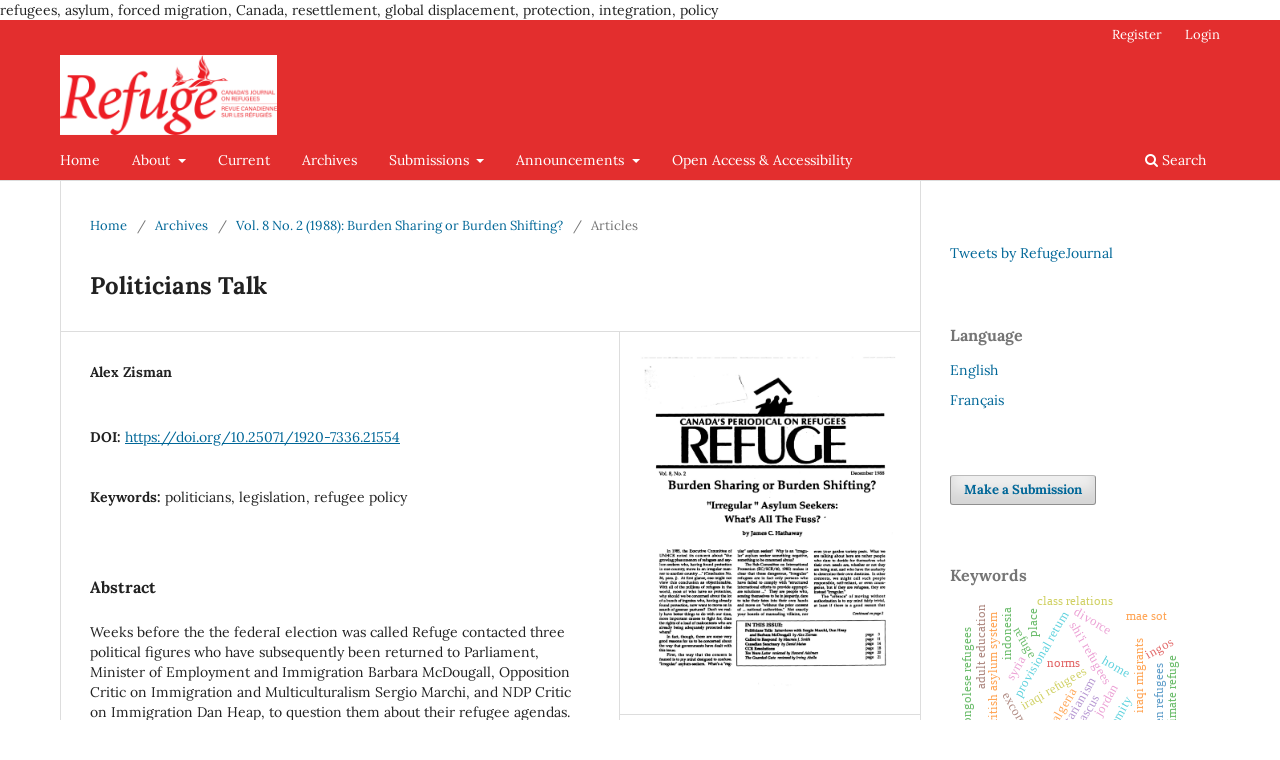

--- FILE ---
content_type: text/html; charset=utf-8
request_url: https://refuge.journals.yorku.ca/index.php/refuge/article/view/21554
body_size: 10005
content:
<!DOCTYPE html>
<html lang="en-US" xml:lang="en-US">
<head>
	<meta charset="utf-8">
	<meta name="viewport" content="width=device-width, initial-scale=1.0">
	<title>
		Politicians Talk
							| Refuge: Canada's Journal on Refugees
			</title>

	
<link rel="icon" href="https://refuge.journals.yorku.ca/public/journals/130/favicon_en_US.png" />
<meta name="generator" content="Open Journal Systems 3.3.0.22" />
refugees, asylum, forced migration, Canada, resettlement, global displacement, protection, integration, policy
<link rel="schema.DC" href="http://purl.org/dc/elements/1.1/" />
<meta name="DC.Creator.PersonalName" content="Alex Zisman"/>
<meta name="DC.Date.created" scheme="ISO8601" content="1988-12-01"/>
<meta name="DC.Date.dateSubmitted" scheme="ISO8601" content="2009-04-24"/>
<meta name="DC.Date.issued" scheme="ISO8601" content="1988-12-01"/>
<meta name="DC.Date.modified" scheme="ISO8601" content="2023-04-28"/>
<meta name="DC.Description" xml:lang="en" content="Weeks before the the federaI election was called Refuge contacted three political figures
who have subsequently been returned to Parliament, Minister of Employment
and Immigration Barbara McDougall, Opposition Critic on Immigration and
Multiculturalism Sergio Marchi, and NDP Critic on Immigration Dan Heap, to question
them about their refugee agendas. Eventually all three found time amid some
frantic canvassing to grant us brief but revealing interviews, which are printed below
in the order in which they occurred."/>
<meta name="DC.Format" scheme="IMT" content="application/pdf"/>
<meta name="DC.Identifier" content="21554"/>
<meta name="DC.Identifier.pageNumber" content="3-10"/>
<meta name="DC.Identifier.DOI" content="10.25071/1920-7336.21554"/>
<meta name="DC.Identifier.URI" content="https://refuge.journals.yorku.ca/index.php/refuge/article/view/21554"/>
<meta name="DC.Language" scheme="ISO639-1" content="en"/>
<meta name="DC.Rights" content="Copyright (c) 1988 Alex Zisman"/>
<meta name="DC.Rights" content="https://creativecommons.org/licenses/by-nc/4.0"/>
<meta name="DC.Source" content="Refuge: Canada's Journal on Refugees"/>
<meta name="DC.Source.ISSN" content="1920-7336"/>
<meta name="DC.Source.Issue" content="2"/>
<meta name="DC.Source.Volume" content="8"/>
<meta name="DC.Source.URI" content="https://refuge.journals.yorku.ca/index.php/refuge"/>
<meta name="DC.Subject" xml:lang="en" content="politicians"/>
<meta name="DC.Subject" xml:lang="en" content="legislation"/>
<meta name="DC.Subject" xml:lang="en" content="refugee policy"/>
<meta name="DC.Title" content="Politicians Talk"/>
<meta name="DC.Type" content="Text.Serial.Journal"/>
<meta name="DC.Type.articleType" content="Articles"/>
<meta name="gs_meta_revision" content="1.1"/>
<meta name="citation_journal_title" content="Refuge: Canada's Journal on Refugees"/>
<meta name="citation_journal_abbrev" content="Refuge"/>
<meta name="citation_issn" content="1920-7336"/> 
<meta name="citation_author" content="Alex Zisman"/>
<meta name="citation_title" content="Politicians Talk"/>
<meta name="citation_language" content="en"/>
<meta name="citation_date" content="1988/12/01"/>
<meta name="citation_volume" content="8"/>
<meta name="citation_issue" content="2"/>
<meta name="citation_firstpage" content="3"/>
<meta name="citation_lastpage" content="10"/>
<meta name="citation_doi" content="10.25071/1920-7336.21554"/>
<meta name="citation_abstract_html_url" content="https://refuge.journals.yorku.ca/index.php/refuge/article/view/21554"/>
<meta name="citation_keywords" xml:lang="en" content="politicians"/>
<meta name="citation_keywords" xml:lang="en" content="legislation"/>
<meta name="citation_keywords" xml:lang="en" content="refugee policy"/>
<meta name="citation_pdf_url" content="https://refuge.journals.yorku.ca/index.php/refuge/article/download/21554/20227"/>
<link rel="alternate" type="application/atom+xml" href="https://refuge.journals.yorku.ca/index.php/refuge/gateway/plugin/AnnouncementFeedGatewayPlugin/atom">
<link rel="alternate" type="application/rdf+xml" href="https://refuge.journals.yorku.ca/index.php/refuge/gateway/plugin/AnnouncementFeedGatewayPlugin/rss">
<link rel="alternate" type="application/rss+xml" href="https://refuge.journals.yorku.ca/index.php/refuge/gateway/plugin/AnnouncementFeedGatewayPlugin/rss2">

	<link rel="stylesheet" href="https://refuge.journals.yorku.ca/index.php/refuge/$$$call$$$/page/page/css?name=stylesheet" type="text/css" /><link rel="stylesheet" href="https://refuge.journals.yorku.ca/index.php/refuge/$$$call$$$/page/page/css?name=font" type="text/css" /><link rel="stylesheet" href="https://refuge.journals.yorku.ca/lib/pkp/styles/fontawesome/fontawesome.css?v=3.3.0.22" type="text/css" /><link rel="stylesheet" href="https://refuge.journals.yorku.ca/plugins/generic/citations/css/citations.css?v=3.3.0.22" type="text/css" /><link rel="stylesheet" href="https://refuge.journals.yorku.ca/plugins/generic/paperbuzz/paperbuzzviz/assets/css/paperbuzzviz.css?v=3.3.0.22" type="text/css" /><link rel="stylesheet" href="https://refuge.journals.yorku.ca/plugins/generic/orcidProfile/css/orcidProfile.css?v=3.3.0.22" type="text/css" />
</head>
<body class="pkp_page_article pkp_op_view has_site_logo" dir="ltr">

	<div class="pkp_structure_page">

				<header class="pkp_structure_head" id="headerNavigationContainer" role="banner">
						
 <nav class="cmp_skip_to_content" aria-label="Jump to content links">
	<a href="#pkp_content_main">Skip to main content</a>
	<a href="#siteNav">Skip to main navigation menu</a>
		<a href="#pkp_content_footer">Skip to site footer</a>
</nav>

			<div class="pkp_head_wrapper">

				<div class="pkp_site_name_wrapper">
					<button class="pkp_site_nav_toggle">
						<span>Open Menu</span>
					</button>
										<div class="pkp_site_name">
																<a href="						https://refuge.journals.yorku.ca/index.php/refuge/index
					" class="is_img">
							<img src="https://refuge.journals.yorku.ca/public/journals/130/pageHeaderLogoImage_en_US.png" width="900" height="332" alt="Logo for Refuge journal" />
						</a>
										</div>
				</div>

				
				<nav class="pkp_site_nav_menu" aria-label="Site Navigation">
					<a id="siteNav"></a>
					<div class="pkp_navigation_primary_row">
						<div class="pkp_navigation_primary_wrapper">
																				<ul id="navigationPrimary" class="pkp_navigation_primary pkp_nav_list">
								<li class="">
				<a href="https://refuge.journals.yorku.ca/index.php/refuge">
					Home
				</a>
							</li>
								<li class="">
				<a href="https://refuge.journals.yorku.ca/index.php/refuge/about">
					About
				</a>
									<ul>
																					<li class="">
									<a href="https://refuge.journals.yorku.ca/index.php/refuge/about">
										About the Journal
									</a>
								</li>
																												<li class="">
									<a href="https://refuge.journals.yorku.ca/index.php/refuge/resume">
										Abstracting and Indexing Services
									</a>
								</li>
																												<li class="">
									<a href="https://refuge.journals.yorku.ca/index.php/refuge/orcidapi/about">
										ORCID iD
									</a>
								</li>
																												<li class="">
									<a href="https://refuge.journals.yorku.ca/index.php/refuge/about/editorialTeam">
										Editorial Team
									</a>
								</li>
																												<li class="">
									<a href="https://refuge.journals.yorku.ca/index.php/refuge/about/privacy">
										Privacy Statement
									</a>
								</li>
																												<li class="">
									<a href="https://refuge.journals.yorku.ca/index.php/refuge/about/contact">
										Contact
									</a>
								</li>
																		</ul>
							</li>
								<li class="">
				<a href="https://refuge.journals.yorku.ca/index.php/refuge/issue/current">
					Current
				</a>
							</li>
								<li class="">
				<a href="https://refuge.journals.yorku.ca/index.php/refuge/issue/archive">
					Archives
				</a>
							</li>
								<li class="">
				<a href="https://refuge.journals.yorku.ca/index.php/refuge/about/submissions">
					Submissions
				</a>
									<ul>
																					<li class="">
									<a href="https://refuge.journals.yorku.ca/index.php/refuge/about/submissions">
										Author Guidelines
									</a>
								</li>
																												<li class="">
									<a href="https://refuge.journals.yorku.ca/index.php/refuge/specialproposal">
										Special Issue Proposal Guidelines
									</a>
								</li>
																												<li class="">
									<a href="https://refuge.journals.yorku.ca/index.php/refuge/bookreviews">
										Book Reviewer Guidelines
									</a>
								</li>
																		</ul>
							</li>
								<li class="">
				<a href="https://refuge.journals.yorku.ca/index.php/refuge/announcement">
					Announcements
				</a>
									<ul>
																					<li class="">
									<a href="https://refuge.journals.yorku.ca/index.php/refuge/announcement">
										Announcements and Calls for Papers
									</a>
								</li>
																												<li class="">
									<a href="https://us19.campaign-archive.com/?u=de322e6e661848f63f053326d&id=0a8629bddc">
										Newsletter
									</a>
								</li>
																												<li class="">
									<a href="https://refuge.journals.yorku.ca/index.php/refuge/opportunities">
										Opportunities at Refuge
									</a>
								</li>
																		</ul>
							</li>
								<li class="">
				<a href="https://refuge.journals.yorku.ca/index.php/refuge/openaccess">
					Open Access & Accessibility
				</a>
							</li>
			</ul>

				

																						<div class="pkp_navigation_search_wrapper">
									<a href="https://refuge.journals.yorku.ca/index.php/refuge/search" class="pkp_search pkp_search_desktop">
										<span class="fa fa-search" aria-hidden="true"></span>
										Search
									</a>
								</div>
													</div>
					</div>
					<div class="pkp_navigation_user_wrapper" id="navigationUserWrapper">
							<ul id="navigationUser" class="pkp_navigation_user pkp_nav_list">
								<li class="profile">
				<a href="https://refuge.journals.yorku.ca/index.php/refuge/user/register">
					Register
				</a>
							</li>
								<li class="profile">
				<a href="https://refuge.journals.yorku.ca/index.php/refuge/login">
					Login
				</a>
							</li>
										</ul>

					</div>
				</nav>
			</div><!-- .pkp_head_wrapper -->
		</header><!-- .pkp_structure_head -->

						<div class="pkp_structure_content has_sidebar">
			<div class="pkp_structure_main" role="main">
				<a id="pkp_content_main"></a>

<div class="page page_article">
			<nav class="cmp_breadcrumbs" role="navigation" aria-label="You are here:">
	<ol>
		<li>
			<a href="https://refuge.journals.yorku.ca/index.php/refuge/index">
				Home
			</a>
			<span class="separator">/</span>
		</li>
		<li>
			<a href="https://refuge.journals.yorku.ca/index.php/refuge/issue/archive">
				Archives
			</a>
			<span class="separator">/</span>
		</li>
					<li>
				<a href="https://refuge.journals.yorku.ca/index.php/refuge/issue/view/1300">
					Vol. 8 No. 2 (1988): Burden Sharing or Burden Shifting?
				</a>
				<span class="separator">/</span>
			</li>
				<li class="current" aria-current="page">
			<span aria-current="page">
									Articles
							</span>
		</li>
	</ol>
</nav>
	
		  	 <article class="obj_article_details">

		
	<h1 class="page_title">
		Politicians Talk
	</h1>

	
	<div class="row">
		<div class="main_entry">

							<section class="item authors">
					<h2 class="pkp_screen_reader">Authors</h2>
					<ul class="authors">
											<li>
							<span class="name">
								Alex Zisman
							</span>
																				</li>
										</ul>
				</section>
			
																												<section class="item doi">
						<h2 class="label">
														DOI:
						</h2>
						<span class="value">
							<a href="https://doi.org/10.25071/1920-7336.21554">
								https://doi.org/10.25071/1920-7336.21554
							</a>
						</span>
					</section>
							
									<section class="item keywords">
				<h2 class="label">
										Keywords:
				</h2>
				<span class="value">
											politicians, 											legislation, 											refugee policy									</span>
			</section>
			
										<section class="item abstract">
					<h2 class="label">Abstract</h2>
					Weeks before the the federaI election was called Refuge contacted three political figures
who have subsequently been returned to Parliament, Minister of Employment
and Immigration Barbara McDougall, Opposition Critic on Immigration and
Multiculturalism Sergio Marchi, and NDP Critic on Immigration Dan Heap, to question
them about their refugee agendas. Eventually all three found time amid some
frantic canvassing to grant us brief but revealing interviews, which are printed below
in the order in which they occurred.
				</section>
			
			<div class="item downloads_chart">
	<h3 class="label">
		Metrics
	</h3>
	<div id="paperbuzz"><div id="loading">Metrics Loading ...</div></div>
	<script type="text/javascript">
		window.onload = function () {
			var options = {
				paperbuzzStatsJson: JSON.parse('{\"altmetrics_sources\":[{\"events\":null,\"events_count\":272,\"events_count_by_day\":null,\"events_count_by_month\":[{\"count\":4,\"date\":\"2015-07\"},{\"count\":1,\"date\":\"2015-09\"},{\"count\":8,\"date\":\"2015-10\"},{\"count\":1,\"date\":\"2015-12\"},{\"count\":4,\"date\":\"2016-01\"},{\"count\":2,\"date\":\"2016-02\"},{\"count\":1,\"date\":\"2016-03\"},{\"count\":1,\"date\":\"2016-05\"},{\"count\":1,\"date\":\"2016-08\"},{\"count\":1,\"date\":\"2016-09\"},{\"count\":1,\"date\":\"2016-10\"},{\"count\":1,\"date\":\"2017-02\"},{\"count\":1,\"date\":\"2017-03\"},{\"count\":1,\"date\":\"2017-05\"},{\"count\":1,\"date\":\"2017-06\"},{\"count\":5,\"date\":\"2017-12\"},{\"count\":2,\"date\":\"2018-01\"},{\"count\":1,\"date\":\"2018-02\"},{\"count\":3,\"date\":\"2018-03\"},{\"count\":1,\"date\":\"2018-05\"},{\"count\":3,\"date\":\"2018-06\"},{\"count\":2,\"date\":\"2018-07\"},{\"count\":2,\"date\":\"2018-08\"},{\"count\":1,\"date\":\"2019-04\"},{\"count\":1,\"date\":\"2019-07\"},{\"count\":4,\"date\":\"2019-08\"},{\"count\":2,\"date\":\"2019-10\"},{\"count\":3,\"date\":\"2019-11\"},{\"count\":2,\"date\":\"2020-01\"},{\"count\":3,\"date\":\"2020-02\"},{\"count\":1,\"date\":\"2020-03\"},{\"count\":1,\"date\":\"2020-04\"},{\"count\":4,\"date\":\"2020-06\"},{\"count\":2,\"date\":\"2020-07\"},{\"count\":1,\"date\":\"2020-08\"},{\"count\":4,\"date\":\"2020-09\"},{\"count\":2,\"date\":\"2020-10\"},{\"count\":3,\"date\":\"2020-11\"},{\"count\":3,\"date\":\"2021-01\"},{\"count\":2,\"date\":\"2021-02\"},{\"count\":7,\"date\":\"2021-03\"},{\"count\":4,\"date\":\"2021-04\"},{\"count\":8,\"date\":\"2021-05\"},{\"count\":5,\"date\":\"2021-06\"},{\"count\":4,\"date\":\"2021-07\"},{\"count\":2,\"date\":\"2021-08\"},{\"count\":5,\"date\":\"2021-09\"},{\"count\":16,\"date\":\"2021-10\"},{\"count\":9,\"date\":\"2021-11\"},{\"count\":1,\"date\":\"2021-12\"},{\"count\":2,\"date\":\"2022-01\"},{\"count\":4,\"date\":\"2022-02\"},{\"count\":3,\"date\":\"2022-03\"},{\"count\":2,\"date\":\"2022-04\"},{\"count\":7,\"date\":\"2022-05\"},{\"count\":3,\"date\":\"2022-06\"},{\"count\":1,\"date\":\"2022-07\"},{\"count\":2,\"date\":\"2022-08\"},{\"count\":3,\"date\":\"2022-09\"},{\"count\":3,\"date\":\"2022-11\"},{\"count\":2,\"date\":\"2022-12\"},{\"count\":2,\"date\":\"2023-01\"},{\"count\":3,\"date\":\"2023-03\"},{\"count\":1,\"date\":\"2023-04\"},{\"count\":1,\"date\":\"2023-05\"},{\"count\":2,\"date\":\"2023-06\"},{\"count\":1,\"date\":\"2023-07\"},{\"count\":4,\"date\":\"2023-08\"},{\"count\":1,\"date\":\"2023-12\"},{\"count\":1,\"date\":\"2024-02\"},{\"count\":1,\"date\":\"2024-03\"},{\"count\":2,\"date\":\"2024-04\"},{\"count\":3,\"date\":\"2024-05\"},{\"count\":2,\"date\":\"2024-06\"},{\"count\":2,\"date\":\"2024-07\"},{\"count\":3,\"date\":\"2024-08\"},{\"count\":3,\"date\":\"2024-09\"},{\"count\":1,\"date\":\"2024-10\"},{\"count\":1,\"date\":\"2024-12\"},{\"count\":1,\"date\":\"2025-01\"},{\"count\":1,\"date\":\"2025-02\"},{\"count\":4,\"date\":\"2025-03\"},{\"count\":5,\"date\":\"2025-04\"},{\"count\":3,\"date\":\"2025-05\"},{\"count\":2,\"date\":\"2025-06\"},{\"count\":3,\"date\":\"2025-07\"},{\"count\":4,\"date\":\"2025-08\"},{\"count\":8,\"date\":\"2025-09\"},{\"count\":4,\"date\":\"2025-10\"},{\"count\":14,\"date\":\"2025-11\"},{\"count\":6,\"date\":\"2025-12\"},{\"count\":3,\"date\":\"2026-01\"}],\"events_count_by_year\":[{\"count\":14,\"date\":null},{\"count\":11,\"date\":null},{\"count\":9,\"date\":null},{\"count\":14,\"date\":null},{\"count\":11,\"date\":null},{\"count\":23,\"date\":null},{\"count\":66,\"date\":null},{\"count\":32,\"date\":null},{\"count\":15,\"date\":null},{\"count\":19,\"date\":null},{\"count\":55,\"date\":null},{\"count\":3,\"date\":null}],\"source\":{\"display_name\":\"PDF views\"},\"source_id\":\"pdf\"}]}'),
				minItemsToShowGraph: {
					minEventsForYearly: 10,
					minEventsForMonthly: 10,
					minEventsForDaily: 6,
					minYearsForYearly: 3,
					minMonthsForMonthly: 2,
					minDaysForDaily: 1 //first 30 days only
				},
				graphheight: 150,
				graphwidth: 300,
				showTitle: false,
				showMini: false,
								published_date: [1988, 12, 1],
							}

			var paperbuzzviz = undefined;
			paperbuzzviz = new PaperbuzzViz(options);
			paperbuzzviz.initViz();
		}
	</script>
</div> <!-- Plum Analytics -->
<a href="https://plu.mx/plum/a/?doi=10.25071/1920-7336.21554" class="plumx-summary" data-hide-when-empty="true" data-orientation="vertical" ></a>
<!-- /Plum Analytics -->


																			
						
		</div><!-- .main_entry -->

		<div class="entry_details">

										<div class="item cover_image">
					<div class="sub_item">
													<a href="https://refuge.journals.yorku.ca/index.php/refuge/issue/view/1300">
								<img src="https://refuge.journals.yorku.ca/public/journals/130/cover_issue_1300_en_US.jpg" alt="first page Refuge vol. 8.2 1988">
							</a>
											</div>
				</div>
			
										<div class="item galleys">
					<h2 class="pkp_screen_reader">
						Downloads
					</h2>
					<ul class="value galleys_links">
													<li>
								
	
							

<a class="obj_galley_link pdf" href="https://refuge.journals.yorku.ca/index.php/refuge/article/view/21554/20227">

		
	PDF

	</a>
							</li>
											</ul>
				</div>
						
						<div class="item published">
				<section class="sub_item">
					<h2 class="label">
						Published
					</h2>
					<div class="value">
																			<span>1988-12-01</span>
																	</div>
				</section>
							</div>
			
										<div class="item citation">
					<section class="sub_item citation_display">
						<h2 class="label">
							How to Cite
						</h2>
						<div class="value">
							<div id="citationOutput" role="region" aria-live="polite">
								<div class="csl-bib-body">
  <div class="csl-entry">Zisman, A. (1988). Politicians Talk. <i>Refuge: Canada’s Journal on Refugees</i>, <i>8</i>(2), 3–10. https://doi.org/10.25071/1920-7336.21554</div>
</div>
							</div>
							<div class="citation_formats">
								<button class="cmp_button citation_formats_button" aria-controls="cslCitationFormats" aria-expanded="false" data-csl-dropdown="true">
									More Citation Formats
								</button>
								<div id="cslCitationFormats" class="citation_formats_list" aria-hidden="true">
									<ul class="citation_formats_styles">
																					<li>
												<a
													rel="nofollow"
													aria-controls="citationOutput"
													href="https://refuge.journals.yorku.ca/index.php/refuge/citationstylelanguage/get/acm-sig-proceedings?submissionId=21554&amp;publicationId=434"
													data-load-citation
													data-json-href="https://refuge.journals.yorku.ca/index.php/refuge/citationstylelanguage/get/acm-sig-proceedings?submissionId=21554&amp;publicationId=434&amp;return=json"
												>
													ACM
												</a>
											</li>
																					<li>
												<a
													rel="nofollow"
													aria-controls="citationOutput"
													href="https://refuge.journals.yorku.ca/index.php/refuge/citationstylelanguage/get/acs-nano?submissionId=21554&amp;publicationId=434"
													data-load-citation
													data-json-href="https://refuge.journals.yorku.ca/index.php/refuge/citationstylelanguage/get/acs-nano?submissionId=21554&amp;publicationId=434&amp;return=json"
												>
													ACS
												</a>
											</li>
																					<li>
												<a
													rel="nofollow"
													aria-controls="citationOutput"
													href="https://refuge.journals.yorku.ca/index.php/refuge/citationstylelanguage/get/apa?submissionId=21554&amp;publicationId=434"
													data-load-citation
													data-json-href="https://refuge.journals.yorku.ca/index.php/refuge/citationstylelanguage/get/apa?submissionId=21554&amp;publicationId=434&amp;return=json"
												>
													APA
												</a>
											</li>
																					<li>
												<a
													rel="nofollow"
													aria-controls="citationOutput"
													href="https://refuge.journals.yorku.ca/index.php/refuge/citationstylelanguage/get/associacao-brasileira-de-normas-tecnicas?submissionId=21554&amp;publicationId=434"
													data-load-citation
													data-json-href="https://refuge.journals.yorku.ca/index.php/refuge/citationstylelanguage/get/associacao-brasileira-de-normas-tecnicas?submissionId=21554&amp;publicationId=434&amp;return=json"
												>
													ABNT
												</a>
											</li>
																					<li>
												<a
													rel="nofollow"
													aria-controls="citationOutput"
													href="https://refuge.journals.yorku.ca/index.php/refuge/citationstylelanguage/get/chicago-author-date?submissionId=21554&amp;publicationId=434"
													data-load-citation
													data-json-href="https://refuge.journals.yorku.ca/index.php/refuge/citationstylelanguage/get/chicago-author-date?submissionId=21554&amp;publicationId=434&amp;return=json"
												>
													Chicago
												</a>
											</li>
																					<li>
												<a
													rel="nofollow"
													aria-controls="citationOutput"
													href="https://refuge.journals.yorku.ca/index.php/refuge/citationstylelanguage/get/harvard-cite-them-right?submissionId=21554&amp;publicationId=434"
													data-load-citation
													data-json-href="https://refuge.journals.yorku.ca/index.php/refuge/citationstylelanguage/get/harvard-cite-them-right?submissionId=21554&amp;publicationId=434&amp;return=json"
												>
													Harvard
												</a>
											</li>
																					<li>
												<a
													rel="nofollow"
													aria-controls="citationOutput"
													href="https://refuge.journals.yorku.ca/index.php/refuge/citationstylelanguage/get/ieee?submissionId=21554&amp;publicationId=434"
													data-load-citation
													data-json-href="https://refuge.journals.yorku.ca/index.php/refuge/citationstylelanguage/get/ieee?submissionId=21554&amp;publicationId=434&amp;return=json"
												>
													IEEE
												</a>
											</li>
																					<li>
												<a
													rel="nofollow"
													aria-controls="citationOutput"
													href="https://refuge.journals.yorku.ca/index.php/refuge/citationstylelanguage/get/modern-language-association?submissionId=21554&amp;publicationId=434"
													data-load-citation
													data-json-href="https://refuge.journals.yorku.ca/index.php/refuge/citationstylelanguage/get/modern-language-association?submissionId=21554&amp;publicationId=434&amp;return=json"
												>
													MLA
												</a>
											</li>
																					<li>
												<a
													rel="nofollow"
													aria-controls="citationOutput"
													href="https://refuge.journals.yorku.ca/index.php/refuge/citationstylelanguage/get/turabian-fullnote-bibliography?submissionId=21554&amp;publicationId=434"
													data-load-citation
													data-json-href="https://refuge.journals.yorku.ca/index.php/refuge/citationstylelanguage/get/turabian-fullnote-bibliography?submissionId=21554&amp;publicationId=434&amp;return=json"
												>
													Turabian
												</a>
											</li>
																					<li>
												<a
													rel="nofollow"
													aria-controls="citationOutput"
													href="https://refuge.journals.yorku.ca/index.php/refuge/citationstylelanguage/get/vancouver?submissionId=21554&amp;publicationId=434"
													data-load-citation
													data-json-href="https://refuge.journals.yorku.ca/index.php/refuge/citationstylelanguage/get/vancouver?submissionId=21554&amp;publicationId=434&amp;return=json"
												>
													Vancouver
												</a>
											</li>
																			</ul>
																			<div class="label">
											Download Citation
										</div>
										<ul class="citation_formats_styles">
																							<li>
													<a href="https://refuge.journals.yorku.ca/index.php/refuge/citationstylelanguage/download/ris?submissionId=21554&amp;publicationId=434">
														<span class="fa fa-download"></span>
														Endnote/Zotero/Mendeley (RIS)
													</a>
												</li>
																							<li>
													<a href="https://refuge.journals.yorku.ca/index.php/refuge/citationstylelanguage/download/bibtex?submissionId=21554&amp;publicationId=434">
														<span class="fa fa-download"></span>
														BibTeX
													</a>
												</li>
																					</ul>
																	</div>
							</div>
						</div>
					</section>
				</div>
			
										<div class="item issue">

											<section class="sub_item">
							<h2 class="label">
								Issue
							</h2>
							<div class="value">
								<a class="title" href="https://refuge.journals.yorku.ca/index.php/refuge/issue/view/1300">
									Vol. 8 No. 2 (1988): Burden Sharing or Burden Shifting?
								</a>
							</div>
						</section>
					
											<section class="sub_item">
							<h2 class="label">
								Section
							</h2>
							<div class="value">
								Articles
							</div>
						</section>
					
									</div>
			
															
										<div class="item copyright">
					<h2 class="label">
						License
					</h2>
																										<p>Copyright (c) 1988 Alex Zisman</p>
														<a rel="license" href="https://creativecommons.org/licenses/by-nc/4.0/"><img alt="Creative Commons License" src="//i.creativecommons.org/l/by-nc/4.0/88x31.png" /></a><p>This work is licensed under a <a rel="license" href="https://creativecommons.org/licenses/by-nc/4.0/">Creative Commons Attribution-NonCommercial 4.0 International License</a>.</p>
																<p><em>Refuge</em> authors retain the copyright over their work, and license it to the general public under the <a href="https://creativecommons.org/licenses/by-nc/4.0/legalcode"><em>Creative Commons Attribution-Non Commercial License International</em> (CC BY-NC 4.0)</a>. This license allows for non-commercial use, reproduction and adaption of the material in any medium or format, with proper attribution. For general information on Creative Commons licences, visit the <a href="https://creativecommons.org/">Creative Commons</a> site. For the CC BY-NC 4.0 license, review the <a href="https://creativecommons.org/licenses/by-nc/4.0/">human readable summary.</a></p>
				</div>
			
			<div class="item addthis">
	<div class="value">
		<!-- AddThis Button BEGIN -->
		 			<div class="addthis_toolbox addthis_default_style ">
			<a class="addthis_button_preferred_1"></a>
			<a class="addthis_button_preferred_2"></a>
			<a class="addthis_button_preferred_3"></a>
			<a class="addthis_button_preferred_4"></a>
			<a class="addthis_button_compact"></a>
			<a class="addthis_counter addthis_bubble_style"></a>
			</div>
			<script type="text/javascript" src="//s7.addthis.com/js/250/addthis_widget.js#pubid="></script>
				<!-- AddThis Button END -->
	</div>
</div>
<div class="item citations-container" data-image-path="https://refuge.journals.yorku.ca/plugins/generic/citations/images/" data-citations-url="https://refuge.journals.yorku.ca/index.php/refuge/citations/get?citationsId=10.25071%2F1920-7336.21554&amp;citationsShowList=&amp;citationsProvider=all"
     data-citations-provider="all" data-citations-total="1" data-citations-list=""
     data-show-google="1" data-show-pmc="0">
	<div id="citations-loader"></div>
	<div class="citations-count">
		<div class="citations-count-crossref">
			<img class="img-fluid" src="https://refuge.journals.yorku.ca/plugins/generic/citations/images/crossref.png" alt="Crossref"/>
			<div class="badge_total"></div>
		</div>
		<div class="citations-count-scopus">
			<img src="https://refuge.journals.yorku.ca/plugins/generic/citations/images/scopus.png" alt="Scopus"/>
			<br/>
			<span class="badge_total"></span>
		</div>
		<div class="citations-count-google">
			<a href="https://scholar.google.com/scholar?q=10.25071/1920-7336.21554" target="_blank" rel="noreferrer">
				<img src="https://refuge.journals.yorku.ca/plugins/generic/citations/images/scholar.png" alt="Google Scholar"/>
			</a>
		</div>
		<div class="citations-count-pmc">
			<a href="http://europepmc.org/search?scope=fulltext&query=(REF:10.25071/1920-7336.21554)" target="_blank" rel="noreferrer">
				<img src="https://refuge.journals.yorku.ca/plugins/generic/citations/images/pmc.png" alt="Europe PMC"/>
				<br/>
				<span class="badge_total"></span>
			</a>
		</div>
	</div>
	<div class="citations-list"></div>
    </div>


		</div><!-- .entry_details -->
	</div><!-- .row -->

</article>

	<div id="articlesBySimilarityList">
				<h3>
			<a name="articlesBySimilarity">Similar Articles</a>
		</h3>
		<ul>

											
				<li>
										<a href="https://refuge.journals.yorku.ca/index.php/refuge/article/view/40457">
						Refuge 33.1 Special Issue: Power and Influence in the Global Refugee Regime (print version)
					</a>
					,
					<a href="https://refuge.journals.yorku.ca/index.php/refuge/issue/view/2316">
						Refuge: Canada&#039;s Journal on Refugees: Vol. 33 No. 1 (2017): Power and Influence in the Global Refugee Regime
					</a>
									</li>
											
				<li>
										<a href="https://refuge.journals.yorku.ca/index.php/refuge/article/view/40435">
						Refuge 32.3 General Issue with Special Focus on Age Discrimination in Forced Migration Law, Policy and Practice (accessible print version)
					</a>
					,
					<a href="https://refuge.journals.yorku.ca/index.php/refuge/issue/view/2314">
						Refuge: Canada&#039;s Journal on Refugees: Vol. 32 No. 3 (2016): General Issue, with Special Focus on  Age Discrimination in Forced Migration Law, Policy and Practice
					</a>
									</li>
											
				<li>
										<a href="https://refuge.journals.yorku.ca/index.php/refuge/article/view/39634">
						Refuge 30.2 General Issue (print version)
					</a>
					,
					<a href="https://refuge.journals.yorku.ca/index.php/refuge/issue/view/2260">
						Refuge: Canada&#039;s Journal on Refugees: Vol. 30 No. 2 (2014): General Issue
					</a>
									</li>
											
				<li>
										<a href="https://refuge.journals.yorku.ca/index.php/refuge/article/view/40640">
						Refuge 34.2 General Issue (accessible print version)
					</a>
					,
					<a href="https://refuge.journals.yorku.ca/index.php/refuge/issue/view/2319">
						Refuge: Canada&#039;s Journal on Refugees: Vol. 34 No. 2 (2018): General Issue
					</a>
									</li>
											
				<li>
											Johanna Reynolds,
											Christina Clark-Kazak,
										<a href="https://refuge.journals.yorku.ca/index.php/refuge/article/view/40707">
						Special Issue: Private Sponsorship in Canada (accessible print version)
					</a>
					,
					<a href="https://refuge.journals.yorku.ca/index.php/refuge/issue/view/2321">
						Refuge: Canada&#039;s Journal on Refugees: Vol. 35 No. 2 (2019): Refugee Sponsorship: Lessons Learned, Ways Forward
					</a>
									</li>
											
				<li>
										<a href="https://refuge.journals.yorku.ca/index.php/refuge/article/view/40419">
						Refuge 32.2 Special Issue: The Indochinese Refugee Movement and the Launch of Canada's Private Sponsorship Program (accessible print version)
					</a>
					,
					<a href="https://refuge.journals.yorku.ca/index.php/refuge/issue/view/2311">
						Refuge: Canada&#039;s Journal on Refugees: Vol. 32 No. 2 (2016): The Indochinese Refugee Movement and the Launch of Canada&#039;s Private Sponsorship Program
					</a>
									</li>
											
				<li>
										<a href="https://refuge.journals.yorku.ca/index.php/refuge/article/view/40394">
						Refuge 32.1 Special Issue: Refugee Voices (accessible print version)
					</a>
					,
					<a href="https://refuge.journals.yorku.ca/index.php/refuge/issue/view/2312">
						Refuge: Canada&#039;s Journal on Refugees: Vol. 32 No. 1 (2016): Refugee Voices
					</a>
									</li>
											
				<li>
											Maha Shuayb,
											Maurice Crul,
										<a href="https://refuge.journals.yorku.ca/index.php/refuge/article/view/40843">
						Refuge 36.2 Special Issue: Refugee Children, Status, and Educational Attainment: A Comparative Lens (accessible print version)
					</a>
					,
					<a href="https://refuge.journals.yorku.ca/index.php/refuge/issue/view/2323">
						Refuge: Canada&#039;s Journal on Refugees: Vol. 36 No. 2 (2020): Refugee Children, Status, and Educational Attainment: A Comparative Lens
					</a>
									</li>
											
				<li>
											Rich Janzen,
											Mischa  Taylor,
											Rebecca Gokiert,
										<a href="https://refuge.journals.yorku.ca/index.php/refuge/article/view/40892">
						Life beyond Refuge
					</a>
					,
					<a href="https://refuge.journals.yorku.ca/index.php/refuge/issue/view/2328">
						Refuge: Canada&#039;s Journal on Refugees: Vol. 38 No. 2 (2022): General Issue 
					</a>
									</li>
											
				<li>
										<a href="https://refuge.journals.yorku.ca/index.php/refuge/article/view/40775">
						Refuge 36.1 General Issue with Symposium: Beyond the Global Compacts (print version) 
					</a>
					,
					<a href="https://refuge.journals.yorku.ca/index.php/refuge/issue/view/2322">
						Refuge: Canada&#039;s Journal on Refugees: Vol. 36 No. 1 (2020): General Issue with Symposium: Beyond the Global Compacts
					</a>
									</li>
					</ul>
		<p id="articlesBySimilarityPages">
			<strong>1</strong>&nbsp;<a href="https://refuge.journals.yorku.ca/index.php/refuge/article/view/21554?articlesBySimilarityPage=2#articlesBySimilarity">2</a>&nbsp;<a href="https://refuge.journals.yorku.ca/index.php/refuge/article/view/21554?articlesBySimilarityPage=3#articlesBySimilarity">3</a>&nbsp;<a href="https://refuge.journals.yorku.ca/index.php/refuge/article/view/21554?articlesBySimilarityPage=4#articlesBySimilarity">4</a>&nbsp;<a href="https://refuge.journals.yorku.ca/index.php/refuge/article/view/21554?articlesBySimilarityPage=5#articlesBySimilarity">5</a>&nbsp;<a href="https://refuge.journals.yorku.ca/index.php/refuge/article/view/21554?articlesBySimilarityPage=6#articlesBySimilarity">6</a>&nbsp;<a href="https://refuge.journals.yorku.ca/index.php/refuge/article/view/21554?articlesBySimilarityPage=7#articlesBySimilarity">7</a>&nbsp;<a href="https://refuge.journals.yorku.ca/index.php/refuge/article/view/21554?articlesBySimilarityPage=8#articlesBySimilarity">8</a>&nbsp;<a href="https://refuge.journals.yorku.ca/index.php/refuge/article/view/21554?articlesBySimilarityPage=9#articlesBySimilarity">9</a>&nbsp;<a href="https://refuge.journals.yorku.ca/index.php/refuge/article/view/21554?articlesBySimilarityPage=10#articlesBySimilarity">10</a>&nbsp;<a href="https://refuge.journals.yorku.ca/index.php/refuge/article/view/21554?articlesBySimilarityPage=2#articlesBySimilarity">&gt;</a>&nbsp;<a href="https://refuge.journals.yorku.ca/index.php/refuge/article/view/21554?articlesBySimilarityPage=169#articlesBySimilarity">&gt;&gt;</a>&nbsp;
		</p>
		<p id="articlesBySimilaritySearch">
						You may also <a href="https://refuge.journals.yorku.ca/index.php/refuge/search/search?query=politicians%20legislation%20refugee%20policy">start an advanced similarity search</a> for this article.
		</p>
	</div>
<!-- Plum Analytics -->
<script type="text/javascript" src="//cdn.plu.mx/widget-all.js"></script>
<!-- /Plum Analytics -->



</div><!-- .page -->

	</div><!-- pkp_structure_main -->

									<div class="pkp_structure_sidebar left" role="complementary" aria-label="Sidebar">
				<div class="pkp_block block_custom" id="customblock-twitter">
	<h2 class="title pkp_screen_reader">twitter</h2>
	<div class="content">
		<p><a class="twitter-timeline" href="https://twitter.com/RefugeJournal?ref_src=twsrc%5Etfw">Tweets by RefugeJournal</a></p>
	</div>
</div>
<div class="pkp_block block_language">
	<h2 class="title">
		Language
	</h2>

	<div class="content">
		<ul>
							<li class="locale_en_US current" lang="en-US">
					<a href="https://refuge.journals.yorku.ca/index.php/refuge/user/setLocale/en_US?source=%2Findex.php%2Frefuge%2Farticle%2Fview%2F21554">
						English
					</a>
				</li>
							<li class="locale_fr_CA" lang="fr-CA">
					<a href="https://refuge.journals.yorku.ca/index.php/refuge/user/setLocale/fr_CA?source=%2Findex.php%2Frefuge%2Farticle%2Fview%2F21554">
						Français
					</a>
				</li>
					</ul>
	</div>
</div><!-- .block_language -->
<div class="pkp_block block_make_submission">
	<h2 class="pkp_screen_reader">
		Make a Submission
	</h2>

	<div class="content">
		<a class="block_make_submission_link" href="https://refuge.journals.yorku.ca/index.php/refuge/about/submissions">
			Make a Submission
		</a>
	</div>
</div>
<div class="pkp_block block_Keywordcloud">
	<h2 class="title">Keywords</h2>
	<div class="content" id='wordcloud'></div>

	<script>
		function randomColor() {
			var colors = ['#1f77b4', '#ff7f0e', '#2ca02c', '#d62728', '#9467bd', '#8c564b', '#e377c2', '#7f7f7f', '#bcbd22', '#17becf'];
			return colors[Math.floor(Math.random()*colors.length)];
		}

					document.addEventListener("DOMContentLoaded", function() {
				var keywords = [{"text":"refuge","size":1},{"text":"provisional return","size":1},{"text":"executive committee of the program of the un high commisisioner for refugees","size":1},{"text":"norms","size":1},{"text":"iraqi refugees","size":1},{"text":"indonesia","size":1},{"text":"shi'i refugees","size":1},{"text":"home","size":1},{"text":"place","size":1},{"text":"jordan","size":1},{"text":"british asylum system","size":1},{"text":"iraqi-jordanian marriages","size":1},{"text":"divorce","size":1},{"text":"iraqi migrants","size":1},{"text":"sectarianism","size":1},{"text":"social mobility","size":1},{"text":"damascus","size":1},{"text":"syria","size":1},{"text":"ingos","size":1},{"text":"excom","size":1},{"text":"gender equality","size":1},{"text":"paternity","size":1},{"text":"class relations","size":1},{"text":"algeria","size":1},{"text":"sahrawi refugees","size":1},{"text":"education strategy","size":1},{"text":"adult education","size":1},{"text":"social benefits","size":1},{"text":"congolese refugees","size":1},{"text":"formal schooling","size":1},{"text":"karen refugees","size":1},{"text":"world university service of canada","size":1},{"text":"educational goals","size":1},{"text":"tertiary education","size":1},{"text":"cultural ecological theory","size":1},{"text":"secondary education","size":1},{"text":"vocational education","size":1},{"text":"thai-burmese border","size":1},{"text":"mae sot","size":1},{"text":"australian catholic university","size":1},{"text":"critical international relations","size":1},{"text":"communication","size":1},{"text":"sahrawi arab democratic republic","size":1},{"text":"international human rights law","size":1},{"text":"proportionality","size":1},{"text":"bill c-4","size":1},{"text":"proximate refuge","size":1},{"text":"protection gaps","size":1},{"text":"western cape","size":1},{"text":"refugee rights unit","size":1}];
				var totalWeight = 0;
				var width = 300;
				var height = 200;
				var transitionDuration = 200;
				var length_keywords = keywords.length;
				var layout = d3.layout.cloud();

				layout.size([width, height])
					.words(keywords)
					.fontSize(function(d)
					{
						return fontSize(+d.size);
					})
					.on('end', draw);

				var svg = d3.select("#wordcloud").append("svg")
					.attr("viewBox", "0 0 " + width + " " + height)
					.attr("width", '100%');

				function update() {
					var words = layout.words();
					fontSize = d3.scaleLinear().range([16, 34]);
					if (words.length) {
						fontSize.domain([+words[words.length - 1].size || 1, +words[0].size]);
					}
				}

				keywords.forEach(function(item,index){totalWeight += item.size;});

				update();

				function draw(words, bounds) {
					var w = layout.size()[0],
						h = layout.size()[1];

					scaling = bounds
						? Math.min(
							w / Math.abs(bounds[1].x - w / 2),
							w / Math.abs(bounds[0].x - w / 2),
							h / Math.abs(bounds[1].y - h / 2),
							h / Math.abs(bounds[0].y - h / 2),
						) / 2
						: 1;

					svg
					.append("g")
					.attr(
						"transform",
						"translate(" + [w >> 1, h >> 1] + ")scale(" + scaling + ")",
					)
					.selectAll("text")
						.data(words)
					.enter().append("text")
						.style("font-size", function(d) { return d.size + "px"; })
						.style("font-family", 'serif')
						.style("fill", randomColor)
						.style('cursor', 'pointer')
						.style('opacity', 0.7)
						.attr('class', 'keyword')
						.attr("text-anchor", "middle")
						.attr("transform", function(d) {
							return "translate(" + [d.x, d.y] + ")rotate(" + d.rotate + ")";
						})
						.text(function(d) { return d.text; })
						.on("click", function(d, i){
							window.location = "https://refuge.journals.yorku.ca/index.php/refuge/search?query=QUERY_SLUG".replace(/QUERY_SLUG/, encodeURIComponent(''+d.text+''));
						})
						.on("mouseover", function(d, i) {
							d3.select(this).transition()
								.duration(transitionDuration)
								.style('font-size',function(d) { return (d.size + 3) + "px"; })
								.style('opacity', 1);
						})
						.on("mouseout", function(d, i) {
							d3.select(this).transition()
								.duration(transitionDuration)
								.style('font-size',function(d) { return d.size + "px"; })
								.style('opacity', 0.7);
						})
						.on('resize', function() { update() });
				}

				layout.start();

			});
			</script>
</div>

			</div><!-- pkp_sidebar.left -->
			</div><!-- pkp_structure_content -->

<div class="pkp_structure_footer_wrapper" role="contentinfo">
	<a id="pkp_content_footer"></a>

	<div class="pkp_structure_footer">

					<div class="pkp_footer_content">
				<p><strong>Refuge ISSNs: </strong>1920-7336 (electronic); 0229-5113 (print)</p>
<p>A member of:</p>
<p><a title="Directory of Open Access Journals" href="https://doaj.org/"><img src="https://refuge.journals.yorku.ca/public/site/images/dsoennecken/doaj-new-logo.png" alt="DOAJ new logo" width="1448" height="570" /></a></p>
			</div>
		
		<div class="pkp_brand_footer" role="complementary">
			<a href="https://refuge.journals.yorku.ca/index.php/refuge/about/aboutThisPublishingSystem">
				<img alt="More information about the publishing system, Platform and Workflow by OJS/PKP." src="https://refuge.journals.yorku.ca/templates/images/ojs_brand.png">
			</a>
		</div>
	</div>
</div><!-- pkp_structure_footer_wrapper -->

</div><!-- pkp_structure_page -->

<script src="https://refuge.journals.yorku.ca/lib/pkp/lib/vendor/components/jquery/jquery.min.js?v=3.3.0.22" type="text/javascript"></script><script src="https://refuge.journals.yorku.ca/lib/pkp/lib/vendor/components/jqueryui/jquery-ui.min.js?v=3.3.0.22" type="text/javascript"></script><script src="https://refuge.journals.yorku.ca/plugins/themes/default/js/lib/popper/popper.js?v=3.3.0.22" type="text/javascript"></script><script src="https://refuge.journals.yorku.ca/plugins/themes/default/js/lib/bootstrap/util.js?v=3.3.0.22" type="text/javascript"></script><script src="https://refuge.journals.yorku.ca/plugins/themes/default/js/lib/bootstrap/dropdown.js?v=3.3.0.22" type="text/javascript"></script><script src="https://refuge.journals.yorku.ca/plugins/themes/default/js/main.js?v=3.3.0.22" type="text/javascript"></script><script src="https://refuge.journals.yorku.ca/plugins/generic/citationStyleLanguage/js/articleCitation.js?v=3.3.0.22" type="text/javascript"></script><script src="https://d3js.org/d3.v4.js?v=3.3.0.22" type="text/javascript"></script><script src="https://cdnjs.cloudflare.com/ajax/libs/d3-tip/0.9.1/d3-tip.min.js?v=3.3.0.22" type="text/javascript"></script><script src="https://refuge.journals.yorku.ca/plugins/generic/paperbuzz/paperbuzzviz/paperbuzzviz.js?v=3.3.0.22" type="text/javascript"></script><script src="https://refuge.journals.yorku.ca/plugins/generic/citations/js/citations.js?v=3.3.0.22" type="text/javascript"></script><script src="https://cdn.jsdelivr.net/gh/holtzy/D3-graph-gallery@master/LIB/d3.layout.cloud.js?v=3.3.0.22" type="text/javascript"></script><script type="text/javascript">
(function (w, d, s, l, i) { w[l] = w[l] || []; var f = d.getElementsByTagName(s)[0],
j = d.createElement(s), dl = l != 'dataLayer' ? '&l=' + l : ''; j.async = true; 
j.src = 'https://www.googletagmanager.com/gtag/js?id=' + i + dl; f.parentNode.insertBefore(j, f); 
function gtag(){dataLayer.push(arguments)}; gtag('js', new Date()); gtag('config', i); })
(window, document, 'script', 'dataLayer', 'UA-2001117-12');
</script><script type="text/javascript">			var _paq = _paq || [];
			  _paq.push(['trackPageView']);
			  _paq.push(['enableLinkTracking']);
			  (function() {
			    var u="//matomo.library.yorku.ca/";
			    _paq.push(['setTrackerUrl', u+'piwik.php']);
			    _paq.push(['setSiteId', 52]);
			    _paq.push(['setDocumentTitle', "refuge"]);
			    var d=document, g=d.createElement('script'), s=d.getElementsByTagName('script')[0];
			    g.type='text/javascript'; g.async=true; g.defer=true; g.src=u+'piwik.js'; s.parentNode.insertBefore(g,s);
			  })();</script>

<span class="Z3988" title="ctx_ver=Z39.88-2004&amp;rft_id=https%3A%2F%2Frefuge.journals.yorku.ca%2Findex.php%2Frefuge%2Farticle%2Fview%2F21554&amp;rft_val_fmt=info%3Aofi%2Ffmt%3Akev%3Amtx%3Ajournal&amp;rft.language=en_US&amp;rft.genre=article&amp;rft.title=Refuge%3A+Canada%27s+Journal+on+Refugees&amp;rft.jtitle=Refuge%3A+Canada%27s+Journal+on+Refugees&amp;rft.atitle=Politicians+Talk&amp;rft.artnum=21554&amp;rft.stitle=Refuge&amp;rft.volume=8&amp;rft.issue=2&amp;rft.aulast=Zisman&amp;rft.aufirst=Alex&amp;rft.date=1988-12-01&amp;rft_id=info%3Adoi%2F10.25071%2F1920-7336.21554&amp;rft.pages=3-10&amp;rft.issn=0229-5113&amp;rft.eissn=1920-7336"></span>

</body>
</html>
